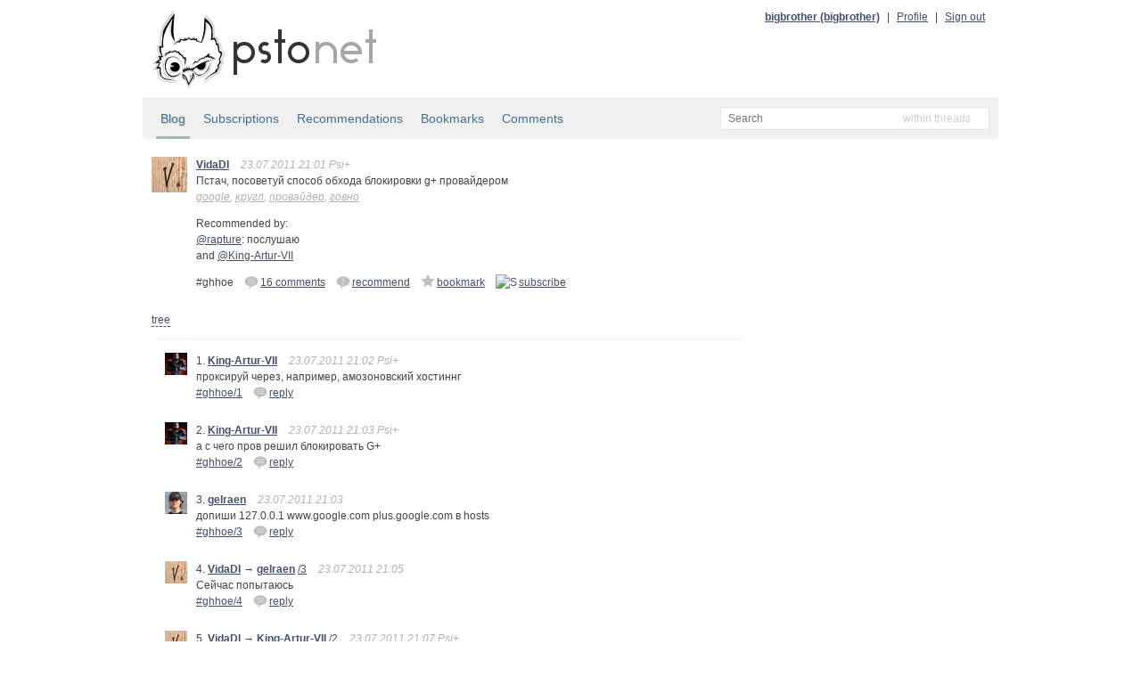

--- FILE ---
content_type: text/html; charset=utf-8
request_url: http://static.bitcheese.net/psto/vidadi.psto.net/ghhoe.html
body_size: 6232
content:
<!DOCTYPE html>
<html xmlns="http://www.w3.org/1999/xhtml" xml:lang="ru" lang="ru">

<!-- Mirrored from vidadi.psto.net/ghhoe by HTTrack Website Copier/3.x [XR&CO'2010], Sat, 30 Mar 2013 07:39:37 GMT -->
<!-- Added by HTTrack --><meta http-equiv="content-type" content="text/html;charset=utf-8"><!-- /Added by HTTrack -->
<head>
    <meta http-equiv="Content-Type" content="text/html; charset=UTF-8"/>
    <title>VidaDI &mdash; Пстач, посоветуй способ обхода ... &mdash; psto.net</title>

    <link rel="icon" type="image/png" href="../psto.net/img/favicon.png"/>

    <link rel="stylesheet" type="text/css" href="../psto.net/css/default.css"/>
    <!--link rel="stylesheet" type="text/css" href="http://psto.net/css/dark.css"/-->

    
    <script type="text/javascript" src="../psto.net/js/jquery-1.4.3.min.js"></script>
    <script type="text/javascript" src="../psto.net/js/jquery.cookie.js"></script>
    <script type="text/javascript" src="../psto.net/js/dialog.js"></script>
    <script type="text/javascript">
        var settings = {host: 'psto.net'};
    </script>
    
    <script type="text/javascript" src="../psto.net/js/user.js"></script>
    
    
    <script type="text/javascript" src="../psto.net/js/common.js"></script>

    
<script type="text/javascript" src="../psto.net/js/post.js"></script>

</head>
<body>
<div id="wrapper">
    <div id="header">
        <a href="http://psto.net/recent"><img id="logo" src="../psto.net/img/logo.png" alt="psto.net"/></a>
        <div id="user-panel">
            
            <a class="name" href="../bigbrother.psto.net/index.html">bigbrother (bigbrother)</a> |
            <a href="http://bigbrother.psto.net/profile">Profile</a> |
            <a id="logout-link" href="http://vidadi.psto.net/logout?key=">Sign out</a>
            
        </div>
    </div>

    
    <div id="sub-hinfo">
        <div id="tabs">
            <a class="active" href="index.html">Blog</a>
            <a href="http://vidadi.psto.net/subs">Subscriptions</a>
            <a href="recommendations.html">Recommendations</a>
            <a href="bookmarks.html">Bookmarks</a>
            <a href="comments.html">Comments</a>
            
        </div>
                <div id="search">
            <form id="search-form" action="http://vidadi.psto.net/search" method="get">
            <input type="text" name="text" id="text-input" class="empty" placeholder="Search" />
            <input type="hidden" name="mode" id="mode-input" value="posts"/>
            </form>
            <div id="mode">
            </div>
            <ul id="modes">
                <li data-value="posts">within threads</li>
                <li data-value="tags">within tags</li>
                <li data-value="users">within users</li>
            </ul>
        </div>

    </div>


    <div id="content">
    
    <div class="post">
        <a href="index.html"><img class="avatar a40" src="../psto.net/img/a/40/VidaDI.png" alt=""/></a>
        <div class="cont">
            <a class="name" href="index.html" title="VidaDI">VidaDI</a>
            
            <span class="info">23.07.2011 21:01 Psi+</span>

            <p>Пстач, посоветуй способ обхода блокировки g+ провайдером</p>
            <div class="tags">
                
                <a href="../psto.net/tagc348.html?tag=google">google</a>, 
                
                <a href="../psto.net/tag8edc.html?tag=кругл">кругл</a>, 
                
                <a href="../psto.net/tag9c98.html?tag=провайдер">провайдер</a>, 
                
                <a href="../psto.net/tag9a04.html?tag=говно">говно</a>
                
            </div>

            
            <div class="recommendations">
                Recommended by:
                
                    
                        <p><a href="../rapture.psto.net/index.html">@rapture</a>: послушаю</p>
                        
                    
                
                    
                        
                        and
                        
                        
                        <a href="../king-artur-vii.psto.net/index.html">@King-Artur-VII</a>
                    
                
            </div>
            

            <div class="actions">
                <div class="post-id">#ghhoe</div>
                
                    <a class="answer" href="#" data-to="" data-to-comment="" title="Add comment"><img src="img/reply.png" alt="re"/> 16 comments</a>
                    
                        
                        <a href="http://vidadi.psto.net/ghhoe/r?key=c9e453a19a178233c87fe2eb0e621657c64a28c9" title="Recommend"><img src="img/recommend.png" alt="!"/>recommend</a>
                        
                    

                    
                    <a href="http://vidadi.psto.net/ghhoe/b?key=c9e453a19a178233c87fe2eb0e621657c64a28c9" title="Add to bookmarks"><img src="img/bookmark.png" alt="~"/>bookmark</a>
                    

                    
                    <a href="http://vidadi.psto.net/ghhoe/s?key=c9e453a19a178233c87fe2eb0e621657c64a28c9" title="Subscribe"><img src="http://vidadi.psto.net/img/subscribe.png" alt="S"/>subscribe</a>
                    
                
                
            </div>
        </div>
    </div>
    <div id="tree-switch">
        <a id="tree-link" href="#">tree</a>
        <a id="plain-link" href="#">plain</a>
    </div>
    <div class="comments">
    
        <div class="post" id="comment-1" data-comment-id="1">
            <a name="1"></a>
            <a href="../king-artur-vii.psto.net/index.html"><img class="avatar a25" src="../psto.net/img/a/25/King-Artur-VII.png" alt=""/></a>
            <div class="cont">
                1.
                <a class="name" href="../king-artur-vii.psto.net/index.html" title="King Artur VII">King-Artur-VII</a>
                
                <span class="info">23.07.2011 21:02 Psi+</span>
                <p>
                    проксируй через, например, амозоновский хостиннг
                </p>
                <div class="actions">
                    <div class="post-id"><a href="ghhoe.html#1">#ghhoe/1</div>
                    <a class="answer" href="#" data-to="2899" data-to-comment="1" title="Reply"><img src="img/reply.png" alt="re"/>reply</a>
                    
                </div>
            </div>
            <div class="child"></div>
        </div>
    
        <div class="post" id="comment-2" data-comment-id="2">
            <a name="2"></a>
            <a href="../king-artur-vii.psto.net/index.html"><img class="avatar a25" src="../psto.net/img/a/25/King-Artur-VII.png" alt=""/></a>
            <div class="cont">
                2.
                <a class="name" href="../king-artur-vii.psto.net/index.html" title="King Artur VII">King-Artur-VII</a>
                
                <span class="info">23.07.2011 21:03 Psi+</span>
                <p>
                    а с чего пров решил блокировать G+
                </p>
                <div class="actions">
                    <div class="post-id"><a href="ghhoe.html#2">#ghhoe/2</div>
                    <a class="answer" href="#" data-to="2899" data-to-comment="2" title="Reply"><img src="img/reply.png" alt="re"/>reply</a>
                    
                </div>
            </div>
            <div class="child"></div>
        </div>
    
        <div class="post" id="comment-3" data-comment-id="3">
            <a name="3"></a>
            <a href="../gelraen.psto.net/index.html"><img class="avatar a25" src="../psto.net/img/a/25/gelraen.png" alt=""/></a>
            <div class="cont">
                3.
                <a class="name" href="../gelraen.psto.net/index.html" title="gelraen">gelraen</a>
                
                <span class="info">23.07.2011 21:03 </span>
                <p>
                    допиши 127.0.0.1 www.google.com plus.google.com в hosts
                </p>
                <div class="actions">
                    <div class="post-id"><a href="ghhoe.html#3">#ghhoe/3</div>
                    <a class="answer" href="#" data-to="3095" data-to-comment="3" title="Reply"><img src="img/reply.png" alt="re"/>reply</a>
                    
                </div>
            </div>
            <div class="child"></div>
        </div>
    
        <div class="post" id="comment-4" data-comment-id="4" data-to-comment-id="3">
            <a name="4"></a>
            <a href="index.html"><img class="avatar a25" src="../psto.net/img/a/25/VidaDI.png" alt=""/></a>
            <div class="cont">
                4.
                <a class="name" href="index.html" title="VidaDI">VidaDI</a>
                
                    &rarr; <a class="name" href="../gelraen.psto.net/index.html" title="gelraen">gelraen</a> <a href="#3">/3</a>
                
                <span class="info">23.07.2011 21:05 </span>
                <p>
                    Сейчас попытаюсь
                </p>
                <div class="actions">
                    <div class="post-id"><a href="ghhoe.html#4">#ghhoe/4</div>
                    <a class="answer" href="#" data-to="3242" data-to-comment="4" title="Reply"><img src="img/reply.png" alt="re"/>reply</a>
                    
                </div>
            </div>
            <div class="child"></div>
        </div>
    
        <div class="post" id="comment-5" data-comment-id="5" data-to-comment-id="2">
            <a name="5"></a>
            <a href="index.html"><img class="avatar a25" src="../psto.net/img/a/25/VidaDI.png" alt=""/></a>
            <div class="cont">
                5.
                <a class="name" href="index.html" title="VidaDI">VidaDI</a>
                
                    &rarr; <a class="name" href="../king-artur-vii.psto.net/index.html" title="King Artur VII">King-Artur-VII</a> <a href="#2">/2</a>
                
                <span class="info">23.07.2011 21:07 Psi+</span>
                <p>
                    Я писал об этом (не могу найти пост). Это все регулируется на макушке. Каким то местом, тут ставится под удар национальная безопасность
                </p>
                <div class="actions">
                    <div class="post-id"><a href="ghhoe.html#5">#ghhoe/5</div>
                    <a class="answer" href="#" data-to="3242" data-to-comment="5" title="Reply"><img src="img/reply.png" alt="re"/>reply</a>
                    
                </div>
            </div>
            <div class="child"></div>
        </div>
    
        <div class="post" id="comment-6" data-comment-id="6" data-to-comment-id="5">
            <a name="6"></a>
            <a href="../king-artur-vii.psto.net/index.html"><img class="avatar a25" src="../psto.net/img/a/25/King-Artur-VII.png" alt=""/></a>
            <div class="cont">
                6.
                <a class="name" href="../king-artur-vii.psto.net/index.html" title="King Artur VII">King-Artur-VII</a>
                
                    &rarr; <a class="name" href="index.html" title="VidaDI">VidaDI</a> <a href="#5">/5</a>
                
                <span class="info">23.07.2011 21:08 Psi+</span>
                <p>
                    мда... Макушка у вас больна на всю макушку...
                </p>
                <div class="actions">
                    <div class="post-id"><a href="ghhoe.html#6">#ghhoe/6</div>
                    <a class="answer" href="#" data-to="2899" data-to-comment="6" title="Reply"><img src="img/reply.png" alt="re"/>reply</a>
                    
                </div>
            </div>
            <div class="child"></div>
        </div>
    
        <div class="post" id="comment-7" data-comment-id="7" data-to-comment-id="6">
            <a name="7"></a>
            <a href="index.html"><img class="avatar a25" src="../psto.net/img/a/25/VidaDI.png" alt=""/></a>
            <div class="cont">
                7.
                <a class="name" href="index.html" title="VidaDI">VidaDI</a>
                
                    &rarr; <a class="name" href="../king-artur-vii.psto.net/index.html" title="King Artur VII">King-Artur-VII</a> <a href="#6">/6</a>
                
                <span class="info">23.07.2011 21:10 Psi+</span>
                <p>
                    Прошу прошения за НЕ краткость. Теперь и это не помогает 212.154.168.243 lh1.googleusercontent.com<br/>212.154.168.243 lh2.googleusercontent.com<br/>212.154.168.243 lh3.googleusercontent.com<br/>212.154.168.243 lh4.googleusercontent.com<br/>212.154.168.243 lh5.googleusercontent.com<br/>212.154.168.243 lh6.googleusercontent.com<br/><br/>212.154.168.243 google.*<br/>212.154.168.243 youtube.com<br/>212.154.168.243 <a href="http://www.youtube.com/">http://www.youtube.com</a><br/>212.154.168.243 www.youtube.com<br/>212.154.168.243 webcache.googleusercontent.com<br/>212.154.168.243 google-analytics.com<br/>212.154.168.243 blogsofnote.blogspot.com<br/>212.154.168.243 <a href="http://www.google-analytics.com/">http://www.google-analytics.com/</a><br/>212.154.168.243 www.google-analytics.com<br/>212.154.168.243 <a href="http://monkrus.blogspot.com/">http://monkrus.blogspot.com</a><br/>212.154.168.243 monkrus.blogspot.com<br/><br/>212.154.168.243 ghs.google.com<br/><br/>212.154.168.243 ghs.l.google.com<br/><br/>212.154.168.250 ssl.google-analytics.com<br/>212.154.168.250 www.google-analytics.com<br/>212.154.168.243 webcache.googleusercontent.com<br/>212.154.168.243 blogsofnote.blogspot.com<br/>212.154.168.243 img0.gmodules.com<br/>212.154.168.243 www.ig.gmodules.com<br/>212.154.168.243 skins.gmodules.com<br/>212.154.168.243 clients1.google.kz<br/>212.154.168.243 www-opensocial.googleusercontent.com<br/>212.154.168.243 www-ig-opensocial.googleusercontent.com<br/>212.154.168.243 igoogle-skins.googleusercontent.com<br/>212.154.168.243 csi.gstatic.com<br/>212.154.168.243 www.blogger.com<br/>212.154.168.243 code.google.com<br/>212.154.168.243 themes.googleusercontent.com<br/>212.154.168.243 spreadsheets.google.com<br/>212.154.168.243 i1.ytimg.com<br/>212.154.168.243 i2.ytimg.com<br/>212.154.168.243 i3.ytimg.com<br/>212.154.168.243 i4.ytimg.com<br/>212.154.168.241 mail.google.com<br/><br/>212.154.168.241 <a href="https://chrome.google.com/">https://chrome.google.com</a><br/>212.154.168.241 <a href="https://clients2.google.com/">https://clients2.google.com</a><br/><br/>66.102.13.132 skins.gmodules.com<br/>66.102.13.132 ig.gmodules.com<br/>66.102.13.132 www.ig.gmodules.com<br/>66.102.13.132 ig.ig.gmodules.com<br/>66.102.13.147 gmodules.com<br/>66.102.13.132 img0.gmodules.com<br/><br/>72.14.204.132 docs.google.com<br/>72.14.204.132 spreadsheets.google.com<br/>72.14.204.132 code.google.com<br/>72.14.204.132 lh6.googleusercontent.com<br/>72.14.204.132 lh5.googleusercontent.com<br/>72.14.204.132 lh4.googleusercontent.com<br/>72.14.204.132 lh3.googleusercontent.com<br/>72.14.204.132 lh2.googleusercontent.com<br/>72.14.204.132 lh1.googleusercontent.com<br/>72.14.204.132 webcache.googleusercontent.com<br/>72.14.204.132 www-tt-opensocial.googleusercontent.com<br/>72.14.204.132 googleusercontent.com<br/>72.14.204.132 images0-focus-opensocial.googleusercontent.com<br/>72.14.204.132 images1-focus-opensocial.googleusercontent.com<br/>72.14.204.132 images2-focus-opensocial.googleusercontent.com<br/>72.14.204.132 www-gm-opensocial.googleusercontent.com<br/>72.14.204.132 s2.googleusercontent.com<br/>72.14.204.132 s1.googleusercontent.com<br/>72.14.204.132 s0.googleusercontent.com<br/>72.14.204.132 0-focus-opensocial.googleusercontent.com<br/>72.14.204.132 1-focus-opensocial.googleusercontent.com<br/>72.14.204.132 2-focus-opensocial.googleusercontent.com<br/>72.14.204.132 clients1.googleusercontent.com<br/>72.14.204.132 clients2.googleusercontent.com<br/>72.14.204.132 translate.googleusercontent.com
                </p>
                <div class="actions">
                    <div class="post-id"><a href="ghhoe.html#7">#ghhoe/7</div>
                    <a class="answer" href="#" data-to="3242" data-to-comment="7" title="Reply"><img src="img/reply.png" alt="re"/>reply</a>
                    
                </div>
            </div>
            <div class="child"></div>
        </div>
    
        <div class="post" id="comment-8" data-comment-id="8">
            <a name="8"></a>
            <a href="index.html"><img class="avatar a25" src="../psto.net/img/a/25/VidaDI.png" alt=""/></a>
            <div class="cont">
                8.
                <a class="name" href="index.html" title="VidaDI">VidaDI</a>
                
                <span class="info">23.07.2011 21:16 Psi+</span>
                <p>
                    Завелось! ) Ввел ВСЕ это снова. Неожиданно файл hosts оказался пустым.
                </p>
                <div class="actions">
                    <div class="post-id"><a href="ghhoe.html#8">#ghhoe/8</div>
                    <a class="answer" href="#" data-to="3242" data-to-comment="8" title="Reply"><img src="img/reply.png" alt="re"/>reply</a>
                    
                </div>
            </div>
            <div class="child"></div>
        </div>
    
        <div class="post" id="comment-9" data-comment-id="9">
            <a name="9"></a>
            <a href="../mva.psto.net/index.html"><img class="avatar a25" src="../psto.net/img/a/25/mva.png" alt=""/></a>
            <div class="cont">
                9.
                <a class="name" href="../mva.psto.net/index.html" title="mva">mva</a>
                
                <span class="info">23.07.2011 21:21 N900</span>
                <p>
                    интересно, что это за такой провайдер с анальной ненавистью к плюсачу :)
                </p>
                <div class="actions">
                    <div class="post-id"><a href="ghhoe.html#9">#ghhoe/9</div>
                    <a class="answer" href="#" data-to="3178" data-to-comment="9" title="Reply"><img src="img/reply.png" alt="re"/>reply</a>
                    
                </div>
            </div>
            <div class="child"></div>
        </div>
    
        <div class="post" id="comment-10" data-comment-id="10">
            <a name="10"></a>
            <a href="index.html"><img class="avatar a25" src="../psto.net/img/a/25/VidaDI.png" alt=""/></a>
            <div class="cont">
                10.
                <a class="name" href="index.html" title="VidaDI">VidaDI</a>
                
                <span class="info">23.07.2011 21:22 Psi+</span>
                <p>
                    Большинство ресурсов открываются не без костылей
                </p>
                <div class="actions">
                    <div class="post-id"><a href="ghhoe.html#10">#ghhoe/10</div>
                    <a class="answer" href="#" data-to="3242" data-to-comment="10" title="Reply"><img src="img/reply.png" alt="re"/>reply</a>
                    
                </div>
            </div>
            <div class="child"></div>
        </div>
    
        <div class="post" id="comment-11" data-comment-id="11">
            <a name="11"></a>
            <a href="../komar.psto.net/index.html"><img class="avatar a25" src="../psto.net/img/a/25/komar.png" alt=""/></a>
            <div class="cont">
                11.
                <a class="name" href="../komar.psto.net/index.html" title="Александр Марков">komar</a>
                
                <span class="info">23.07.2011 21:42 pavilion</span>
                <p>
                    Так что это за провайдер?
                </p>
                <div class="actions">
                    <div class="post-id"><a href="ghhoe.html#11">#ghhoe/11</div>
                    <a class="answer" href="#" data-to="3703" data-to-comment="11" title="Reply"><img src="img/reply.png" alt="re"/>reply</a>
                    
                </div>
            </div>
            <div class="child"></div>
        </div>
    
        <div class="post" id="comment-12" data-comment-id="12" data-to-comment-id="11">
            <a name="12"></a>
            <a href="index.html"><img class="avatar a25" src="../psto.net/img/a/25/VidaDI.png" alt=""/></a>
            <div class="cont">
                12.
                <a class="name" href="index.html" title="VidaDI">VidaDI</a>
                
                    &rarr; <a class="name" href="../komar.psto.net/index.html" title="Александр Марков">komar</a> <a href="#11">/11</a>
                
                <span class="info">23.07.2011 21:43 Psi+</span>
                <p>
                    Megaline
                </p>
                <div class="actions">
                    <div class="post-id"><a href="ghhoe.html#12">#ghhoe/12</div>
                    <a class="answer" href="#" data-to="3242" data-to-comment="12" title="Reply"><img src="img/reply.png" alt="re"/>reply</a>
                    
                </div>
            </div>
            <div class="child"></div>
        </div>
    
        <div class="post" id="comment-13" data-comment-id="13">
            <a name="13"></a>
            <a href="../rtsome.psto.net/index.html"><img class="avatar a25" src="../psto.net/img/a/25.png" alt=""/></a>
            <div class="cont">
                13.
                <a class="name" href="../rtsome.psto.net/index.html" title="Ygglace">rtsome</a>
                
                <span class="info">23.07.2011 22:23 </span>
                <p>
                    так ты в службу поддержки гугла бы обратился. подкрепить статьёй на хабре.<br/>скажи что половина их сервисов не работает.<br/>то-то будет весело если им вдруг окажется не похуй.
                </p>
                <div class="actions">
                    <div class="post-id"><a href="ghhoe.html#13">#ghhoe/13</div>
                    <a class="answer" href="#" data-to="3904" data-to-comment="13" title="Reply"><img src="img/reply.png" alt="re"/>reply</a>
                    
                </div>
            </div>
            <div class="child"></div>
        </div>
    
        <div class="post" id="comment-14" data-comment-id="14">
            <a name="14"></a>
            <a href="../nya.psto.net/index.html"><img class="avatar a25" src="../psto.net/img/a/25/nya.png" alt=""/></a>
            <div class="cont">
                14.
                <a class="name" href="../nya.psto.net/index.html" title="nya">nya</a>
                
                <span class="info">24.07.2011 04:41 Home</span>
                <p>
                    Вот это вин
                </p>
                <div class="actions">
                    <div class="post-id"><a href="ghhoe.html#14">#ghhoe/14</div>
                    <a class="answer" href="#" data-to="2864" data-to-comment="14" title="Reply"><img src="img/reply.png" alt="re"/>reply</a>
                    
                </div>
            </div>
            <div class="child"></div>
        </div>
    
        <div class="post" id="comment-15" data-comment-id="15">
            <a name="15"></a>
            <a href="../nya.psto.net/index.html"><img class="avatar a25" src="../psto.net/img/a/25/nya.png" alt=""/></a>
            <div class="cont">
                15.
                <a class="name" href="../nya.psto.net/index.html" title="nya">nya</a>
                
                <span class="info">24.07.2011 04:42 Home</span>
                <p>
                    типикал китайский провайдер
                </p>
                <div class="actions">
                    <div class="post-id"><a href="ghhoe.html#15">#ghhoe/15</div>
                    <a class="answer" href="#" data-to="2864" data-to-comment="15" title="Reply"><img src="img/reply.png" alt="re"/>reply</a>
                    
                </div>
            </div>
            <div class="child"></div>
        </div>
    
        <div class="post" id="comment-16" data-comment-id="16">
            <a name="16"></a>
            <a href="../nya.psto.net/index.html"><img class="avatar a25" src="../psto.net/img/a/25/nya.png" alt=""/></a>
            <div class="cont">
                16.
                <a class="name" href="../nya.psto.net/index.html" title="nya">nya</a>
                
                <span class="info">24.07.2011 04:43 Home</span>
                <p>
                    Уважаемые абоненты! 23 июля произошел пожар на 54-й станции БГТС. В результате пожара сгорела комната провайдеров и были лишены доступа в интернет все южные микрорайоны и микрорайон Юг-2 .В настоящий момент ведутся восстановительные работы.<br/><br/>Приносим извинения за доставленве неудобства!
                </p>
                <div class="actions">
                    <div class="post-id"><a href="ghhoe.html#16">#ghhoe/16</div>
                    <a class="answer" href="#" data-to="2864" data-to-comment="16" title="Reply"><img src="img/reply.png" alt="re"/>reply</a>
                    
                </div>
            </div>
            <div class="child"></div>
        </div>
    
    </div>
    
    
    <div class="post-form-div">
        <form id="post-form" action="http://vidadi.psto.net/ghhoe/comment" method="post">
        <textarea name="text" id="post-input" placeholder="New comment"></textarea>
        <input type="hidden" id="post-to" name="to_user" value=""/>
        <input type="hidden" id="post-to-comment" name="to_comment" value=""/>
        <div class="post-controls">
        <input type="submit" id="post-button" class="ok-button" value="Add comment"/>
        </div>
        </form>
    </div>
    

    
<div id="delete-dialog" class="dialog">
    <div class="cont">Do you really want to delete <span></span>?</div>
    <div class="buttons">
        <input type="button" class="ok-button" value="Delete"/>
        <input type="button" class="cancel-button" value="Do not delete"/>
    </div>
</div>


    </div>

</div>
<div id="footer">
    <div id="menu">
        <a href="../psto.net/index.html">Start page</a> |
        <a href="../psto.net/about.html">About psto</a> |
        <a href="../psto.psto.net/index.html">Blog</a> |
        <!--a href="http://psto.net/tos">TOS</a> |-->
        <a href="../psto.net/donate.html">Donate</a> |
        <a href="../psto.net/help/bot.html">Help</a> |
        <a href="http://psto.net/switch?p=1">PDA version</a>
        
        <div style="float: right">
        <script type="text/javascript">
            reformal_wdg_w    = "713";
            reformal_wdg_h    = "460";
            reformal_wdg_domain    = "psto";
            reformal_wdg_mode    = 1;
            reformal_wdg_title   = "Psto.net";
            reformal_wdg_ltitle  = "Оставьте свой отзыв";
            reformal_wdg_lfont   = "Verdana, Geneva, sans-serif";
            reformal_wdg_lsize   = "12px";
            reformal_wdg_color   = "#ffffff";
            reformal_wdg_bcolor  = "#516683";
            reformal_wdg_tcolor  = "#FFFFFF";
            reformal_wdg_align   = "left";
            reformal_wdg_charset = "utf-8";
            reformal_wdg_waction = 1;
            reformal_wdg_vcolor  = "#9FCE54";
            reformal_wdg_cmline  = "#E0E0E0";
            reformal_wdg_glcolor  = "#105895";
            reformal_wdg_tbcolor  = "#FFFFFF";
            reformal_wdg_tcolor_aw4  = "#3F4543";
             
            reformal_wdg_bimage = "http://vidadi.psto.net/7688f5685f7701e97daa5497d3d9c745.png";
             
            </script>

            <script type="text/javascript" language="JavaScript" src="http://reformal.ru/tabn2v4.js?charset=utf-8"></script><noscript><a href="http://psto.reformal.ru/">Psto.net feedback</a> <a href="http://reformal.ru/">на платформе <img src="http://widget.reformal.ru/i/reformal_ru.png" /></a></noscript>
            </div>
            
    </div>
    <div id="copyright">
        &copy; 2010 <a href="../psto.net/index.html">Psto</a> team
    </div>
</div>




<div id="logout-div"></div>



<script type="text/javascript">

  var _gaq = _gaq || [];
  _gaq.push(['_setAccount', 'UA-20332273-1']);
  _gaq.push(['_setDomainName', '.psto.net']);
  _gaq.push(['_trackPageview']);

  (function() {
    var ga = document.createElement('script'); ga.type = 'text/javascript'; ga.async = true;
    ga.src = ('https:' == document.location.protocol ? 'https://ssl' : 'http://www') + '.google-analytics.com/ga.js';
    var s = document.getElementsByTagName('script')[0]; s.parentNode.insertBefore(ga, s);
  })();

</script>


</body>

<!-- Mirrored from vidadi.psto.net/ghhoe by HTTrack Website Copier/3.x [XR&CO'2010], Sat, 30 Mar 2013 07:39:37 GMT -->
<!-- Added by HTTrack --><meta http-equiv="content-type" content="text/html;charset=utf-8"><!-- /Added by HTTrack -->
</html>


--- FILE ---
content_type: text/css
request_url: http://static.bitcheese.net/psto/psto.net/css/default.css
body_size: 3799
content:
html, body {height: 100%;}

body {
    background-color: #ffffff;
    font: .75em/1.5 Arial, Tahoma, "Helvetica Neue", sans-serif;
    color: #444444;
    width: 960px;
    margin: 0 auto;
}

a {
    color: #444f6c;
    text-decoration: underline;
}
a:hover {
    color: #242c2a;
}

img {
    border: 0;
    display: block;
}

h1 { font-size: 2em; line-height: 1; margin-top: 0; margin-bottom: 0.5em; }
h2 { font-size: 1.7em; margin-bottom: 0.75em; }
h3 { font-size: 1.4em; line-height: 1; margin-bottom: 0.7em; }
h4 { font-size: 1.2em; line-height: 1.25; margin-bottom: 1.25em; }
h5 { font-size: 1em; font-weight: bold; margin-bottom: 1.5em; }
h6 { font-size: 1em; font-weight: bold; }

h1, h2, h3, h4, h5, h6 {
    font-weight: normal;
    clear: both;
}

input[type="text"], input[type="password"], textarea {
    border: solid 1px #d0d0d0;
    outline: 0;
    color: #666666;
    background-color: #ffffff;
    font: 1em Arial, Tahoma, "Helvetica Neue", sans-serif;
}

input[type="text"]:focus, input[type="password"]:focus, textarea:focus {
    border-color: #a0a0a0;
    color: #444444;
}

#header, #hinfo, #sub-hinfo, #content, #footer, #copyright {
    float: left;
    clear: both;
}

#header {
    width: 950px;
    margin: 10px 0;
}

#header #logo {
    float: left;
    margin: 0 10px;
    width: 252px;
    height: 90px;
}

#header #user-panel {
    float: right;
}

#header #user-panel a {
    margin: 0 5px;
}

#header #lang {
    display: inline;
}

#header #lang img {
    display: inline;
}

#hinfo {
    width: 950px;
    background: #cfcfcf;
    padding: 5px;
    float: left;
    clear: both;
    -webkit-border-top-right-radius: 5px;
    -webkit-border-top-left-radius: 5px;
    -moz-border-radius-topright: 5px;
    -moz-border-radius-topleft: 5px;
    border-top-right-radius: 5px;
    border-top-left-radius: 5px;
}

#hinfo > #info {
    background-color: #ffffff;
    width: 560px;
    padding: 10px;
    float: left;
    -webkit-border-top-left-radius: 3px;
    -moz-border-radius-topleft: 3px;
    border-top-left-radius: 3px;
}

#bots {
    color: #ffffff;
    font-size: 2em;
    margin: 20px 0;
    float: left;
}

#bots > #jabber {
    list-style-image: url("../img/jabber.png");
    margin: 10px;
}
#bots > #icq {
    list-style-image: url("../img/icq.png");
    margin: 10px;
}

#sub-hinfo {
    width: 960px;
    background-color: #f0f0f0;
    -webkit-border-bottom-right-radius: 5px;
    -webkit-border-bottom-left-radius: 5px;
    -moz-border-radius-bottomright: 5px;
    -moz-border-radius-bottomleft: 5px;
    border-bottom-right-radius: 5px;
    border-bottom-left-radius: 5px;
}

#nota-bene {
    width: 530px;
    padding: 10px 15px;
    float: left;
    font-style: italic;
}

#search {
    position: relative;
    background: #ffffff url("../img/darr.png") 335px 10px no-repeat;
    border: solid 1px #e6e6e6;
    width: 300px;
    height: 2em;
    float: right;
    margin: 10px;
}

#search #text-input {
    border: 0;
    outline: 0;
    width: 150px;
    height: 20px;
    padding: 2px 8px;
    float: left;
}
#search #text-input.empty {
    color: #cfcfcf;
}

#search #mode {
    float: right;
    margin: 3px 20px 2px 2px;
    color: #cfcfcf;
    cursor: default;
}

#search #modes {
    display: none;
    position: absolute;
    right: 0;
    min-width: 120px;
    list-style: none;
    background-color: #ffffff;
    border-left: solid 1px #e6e6e6;
    border-right: solid 1px #e6e6e6;
    border-bottom: solid 1px #e6e6e6;
    margin: 24px -1px 0;
    padding: 0;
    color: #444444;
}

#search #modes > li {
    cursor: pointer;
    color: #444444;
    padding: 2px 6px;
    margin: 0;
}

#search #modes > li:hover {
    background-color: #f0f0f0;
}

#tabs {
    float: left;
    padding: 0 10px;
}

#tabs > a {
    display: block;
    float: left;
    height: 100%;
    margin: 0 5px;
    padding: 13px 5px 9px 5px;
    vertical-align: center;
    font-size: 14px;
    font-weight: normal;
    text-decoration: none;
    color: #446f8c;
    border-bottom: solid 3px #f0f0f0;
}

#tabs > a:hover {
    border-bottom: solid 3px #e6e6e6;
}

#tabs > a.active {
    border-bottom: solid 3px #a4b4bf;
    text-shadow: #cfcfcf 1px 1px 1px;
    filter: Shadow(Color=#cfcfcf, Direction=45, Strength=1);
}

#content {
    width: 960px;
    min-height: 90%;
    padding: 20px 10px;
    margin-bottom: 80px;
}

#wrapper {
    width: 960px;
    min-height: 100%;
    margin-bottom: -80px;
}

#footer {
    bottom: 0;
    width: 960px;
}

#footer > #menu {
    width: 940px;
    height: 20px;
    padding: 15px 10px;
    background-color: #b0b0b0;
    color: #ffffff;
    -webkit-border-top-right-radius: 5px;
    -webkit-border-top-left-radius: 5px;
    -moz-border-radius-topright: 5px;
    -moz-border-radius-topleft: 5px;
    border-top-right-radius: 5px;
    border-top-left-radius: 5px;
}

#footer > #menu > a {
    color: #ffffff;
    margin: 0 5px;
}


#footer > #copyright {
    width: 930px;
    height: 15px;
    padding: 5px 15px;
    background-color: #cfcfcf;
    color: #ffffff;
    border-top: solid 5px #c0c0c0;
}

#footer > #copyright > a {
    color: #ffffff;
}

#login-div, #logout-div, #reg-div {
    display: none;
}

#top-users, #new-users {
    width: 225px;
    float: left;
    margin: 0 10px 10px 0;
}

#recent-posts {
    width: 350px;
    float: right;
    margin: 0 20px 0 0;
}

.cont > .user {
    float: left;
    clear: both;
    margin-bottom: 10px;
}

.avatar {
    float: left;
    clear: left;
    margin: 0 10px 10px 0;
}

.avatar.a25 {
    width: 25px;
    height: 25px;
}
.avatar.a40 {
    width: 40px;
    height: 40px;
}
.avatar.a80 {
    width: 80px;
    height: 80px;
}

.user .info {
    float: left;
    clear: right;
}

.name {
    font-weight: bold;
}

.user .info p {
    margin: 0;
}

.user .online {
    font-style: italic;
    color: #a0a0a0;
}

.more {
    float: right;
    clear: both;
    margin-right: 20px;
}

#posts, .posts, .comments {
    float: left;
}

.post {
    float: left;
    clear: both;
}

.post .cont {
    max-width: 600px;
    float: left;
    margin-bottom: 2em;
}

.post .name {
    font-weight: bold;
}

.post .tags,
.post .tags a {
    color: #b0b0b0;
    font-style: italic;
}

.post .info {
    color: #b0b0b0;
    font-style: italic;
    margin: 0 0 0 10px;
}

.post.private .info {
    background: transparent url("../img/lock.png") top left no-repeat;
    padding-left: 20px;
}

.post .post-id {
    float: left;
    margin: 0 10px 0 0;
}

.post .actions {
    float: left;
    clear: both;
}

.post .actions a {
    display: block;
    float: left;
    margin: 0 10px 0 0;
}

.post .post-id a {
    margin: 0;
}

.post .actions img {
    float: left;
    margin: 0 2px;
}

.post p {
    margin: 0;
}

.post .recommendations {
    margin: 1em 0;
}

.post .postimg img {
    max-width: 500px;
}

.post .child {
    margin-left: 20px;
}

#recent-posts .post .cont {
    max-width: 310px;
}

.comments {
    float: left;
    clear: both;
    padding: 15px;
    border-top: solid 1px #f0f0f0;
}

.comments .comment-link {
    margin-left: 10px;
}

.pager {
    float: left;
    clear: both;
    width: 100%;
}

.pager .prev {
    float: left;
}

.pager .next {
    float: right;
}

#content-left {
    width: 550px;
    float: left;
}

#content-left .post {
    width: 550px;
}

#content-left .post .cont {
    width: 500px;
}

#content-right {
    width: 260px;
    min-height: 600px;
    float: right;
}

#content-right h1 {
    font-size: 1.2em;
    margin: 0;
}

#content-right h2 {
    font-size: 1.2em;
    margin: 0 0 1em 0;
}

#content-right .cont {
    float: left;
    width: 170px;
}

#content-right .cont p {
    margin: 5px 0;
}

#content-right .cont .info {
    margin: 1em 0;
}

#content-right .tags {
    width: 240px;
    text-align: justify;
}

#content-right .user{
    float: left;
    width: 100%
}
#content-right .user a{
    float:left;
}
#content-right .user .info{
    float: left;
    width: 205px;
    word-break: break-word;
}
#content-right .user .info p {
    float: left;
    clear: both;
}

.subscribe-link {
    display: block;
    float: left;
    clear: both;
    margin-bottom: 1em;
}
.subscribe-link img {
    float: left;
    margin-right: 10px;
}

#subs-h, #readers-h {
    cursor: pointer;
    border-bottom: dashed 1px #b0b0b0;
    float: left;
    clear: both;
}

#user-subs, #user-readers {
    display: none;
    margin-left: 10px;
}

#user-subs.open, #user-readers.open {
    display: block;
}

#tree-switch {
    float: left;
    clear: both;
    margin-bottom: 1em;
}

#tree-switch a {
    text-decoration: none;
    border-bottom: dashed 1px #444f6c;
}

.post-form-div {
    float: left;
    clear: both;
}

.post-form {
    float: left;
}

.post-form-div #post-input {
    width: 540px;
    height: 6em;
    border: 1px solid #d0d0d0;
    outline: 0;
    padding: 4px;
    font: 1em Tahoma, Arial, "Helvetica Neue";
    display: block;
    clear: both;
}

.post-form-div #post-input.empty {
    height: 1.5em;
    color: #d0d0d0;
    margin-bottom: 2em;
}

.post-form-div #post-input:focus {
    border: 1px solid #a0a0a0;
    color: #444444;
}

.post-form-div #tags-input {
    clear: both;
    width: 520px;
    padding: 4px 4px 4px 24px;
    border: 1px solid #d0d0d0;
    outline: 0;
    background: #ffffff url("../img/tags.png") 4px 4px no-repeat;
}

.post-form-div #tags-input:focus {
    border: 1px solid #a0a0a0;
    color: #444444;
}

.post-form-div #post-button {
    display: block;
    float: right;
    clear: right;
    margin-bottom: 1em;
}

.post-form-div .post-controls {
    width: 550px;
    float: left;
    clear: both;
}

#users .user {
    width: 720px;
    margin: 20px 0;
}

#users .user .info {
    max-width: 600px;
}

.dialog {
    display: none;
    position: fixed;
    z-index: 12;
    left: 50%;
    top: 100px;
    min-width: 300px;
    /*min-height: 200px;*/
    background-color: #ffffff;
    padding: 0;
    -moz-box-shadow: 0 0 20px #b0b0b0;
    -webkit-box-shadow: 0 0 20px #b0b0b0;
    box-shadow: 0 0 20px #b0b0b0;
    /*filter:progid:DXImageTransform.Microsoft.Blur(PixelRadius='100', MakeShadow='true', ShadowOpacity='0.40');*/
    -moz-border-radius: 5px;
    -webkit-border-radius: 5px;
    border-radius: 5px;
}

.dialog .cont {
    float: left;
    margin: 20px;
}

.dialog .buttons {
    clear: both;
    bottom: 0;
    padding: 10px 20px;
    margin: 0;
    background-color: #f0f0f0;
    text-align: right;
    -webkit-border-bottom-right-radius: 5px;
    -webkit-border-bottom-left-radius: 5px;
    -moz-border-radius-bottomright: 5px;
    -moz-border-radius-bottomleft: 5px;
    border-bottom-right-radius: 5px;
    border-bottom-left-radius: 5px;
}

.lock {
    position: fixed;
    z-index: 10;
    left: 0;
    top: 0;
    width: 100%;
    height: 100%;
    background-color: #000000;
    -moz-opacity: 0.2;
    -webkit-opacity: 0.2;
    opacity: 0.2;
    filter:progid:DXImageTransform.Microsoft.Alpha(opacity=20);
    filter: alpha(opacity = 20);
    zoom: 1;
}

#login-dialog {
    width: 800px;
    margin: 20px auto;
}

#login-form-div {
    float: left;
    clear: left;
    width: 250px;
}

#login-form-div p {
    margin: 0 0 10px 0;
    float: left;
    clear: both;
    width: 230px;
}

#login-form-div #login-login,
#login-form-div #login-password,
#login-form-div #login-submit {
    width: 150px;
    float: right;
    margin: 0;
}

#login-form-div .error {
    display: none;
    color: #800000;
}

#login-form-div .error.show {
    display: block;
}

#login-ext-div {
    float: left;
    clear: right;
    margin: 0 0 0 20px;
}

#login-ext-div div {
    display: block;
    clear: both;
}

#login-ext-div ul {
    padding: 0;
    list-style-type: none;
    float: left;
}

#login-ext-div li {
    margin: 0.5em 0.5em 0.5em 2em;
    padding: 0;
    cursor: pointer;
}

#login-ext-div p {
    float: left;
    clear: both;
}

#login-ext-div #fb-login {
    list-style-image: url("../img/fb-logo.png");
}
#login-ext-div #vk-login {
    list-style-image: url("../img/vk-logo.png");
}

#reg-div .cont {
    margin-bottom: 1em;
}

#reg-div .row {
    clear: both;
}

#reg-div .label {
    float: left;
    padding-left: 50px;
}

#reg-div .input {
    width: 400px;
    float: right;
    border: 1px solid #d0d0d0;
    padding: 0;
}

#reg-div .input.focus {
    border: 1px solid #a0a0a0;
}

#reg-div .input input {
    border: 0;
}

#reg-div #name-input {
    width: 380px;
}
#reg-div #login-input {
    width: 280px;
}
#reg-div #login-domain {
    float: right;
    margin: 1px 10px;
    color: #a0a0a0;
}

#reg-div .input.error {
    border: 1px solid #800000;
}

#reg-div .input .errmsg {
    display: none;
    position: absolute;
    background: #ffffff;
    border-top: 0;
    border-left: 1px solid #800000;
    border-right: 1px solid #800000;
    border-bottom: 1px solid #800000;
    padding: 2px 8px;
    margin-left: -1px;
}

/* profile */

.section {
    float: left;
    margin: 0 0 2em 0;
}

.section h2 {
    clear: both;
    margin: 0 0 1em 0;
}

.row {
    float: left;
    clear: both;
    width: 640px;
    min-height: 2.5em;
}

.row .label {
    float: left;
    padding: 4px;

}

.row .input {
    float: right;
    width: 450px;
}

.row .input .buttons {
    float: right;
    color: #d0d0d0;
}
.row .input .buttons .default-jid-button {
    margin: 0 4px;
}

.row .input input[type="text"],
.row .input input[type="password"] {
    width: 300px;
}

.row .input input.error,
.row .input textarea.error {
    border: 1px solid #800000;
    background-color: #ffffa0;
}

.row .input textarea {
    width: 400px;
    height: 10em;
}

.row .input .jid {
    display: block;
    float: left;
    min-height: 20px;
    padding-left: 20px;
    background: transparent url("../img/jabber-icon.png") top 3px no-repeat;
}

.row .input .uin {
    display: block;
    float: left;
    min-height: 20px;
    padding-left: 20px;
    background: transparent url("../img/icq-icon.png") top left no-repeat;
}

#login div {
    padding: 4px 4px 0 4px;
}

span.code {
    display: inline;
    padding: 0 4px;
    font-family: monospace;
    background-color: #ffffe0;
}

span.nobr {
    white-space: nowrap;
}

